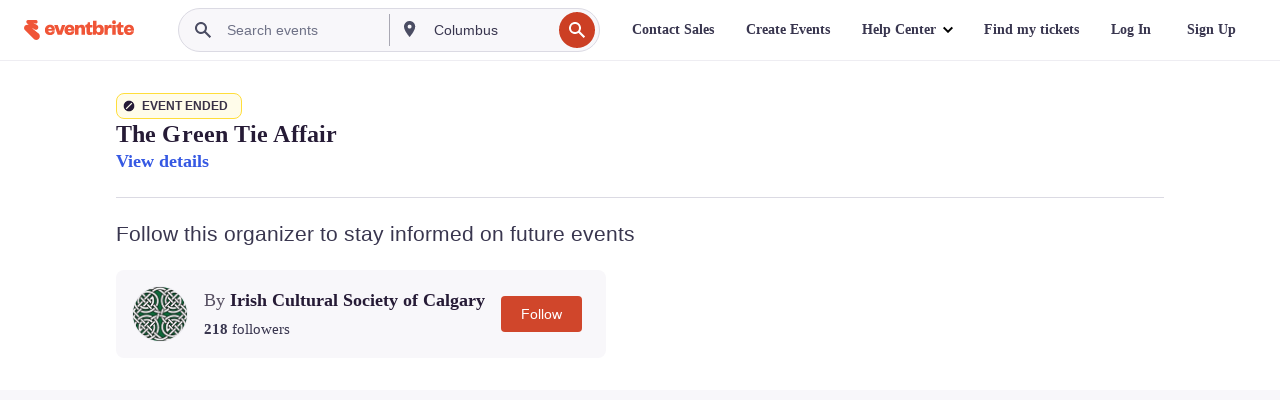

--- FILE ---
content_type: text/javascript; charset=utf-8
request_url: https://app.link/_r?sdk=web2.86.5&branch_key=key_live_epYrpbv3NngOvWj47OM81jmgCFkeYUlx&callback=branch_callback__0
body_size: 72
content:
/**/ typeof branch_callback__0 === 'function' && branch_callback__0("1542966019609027061");